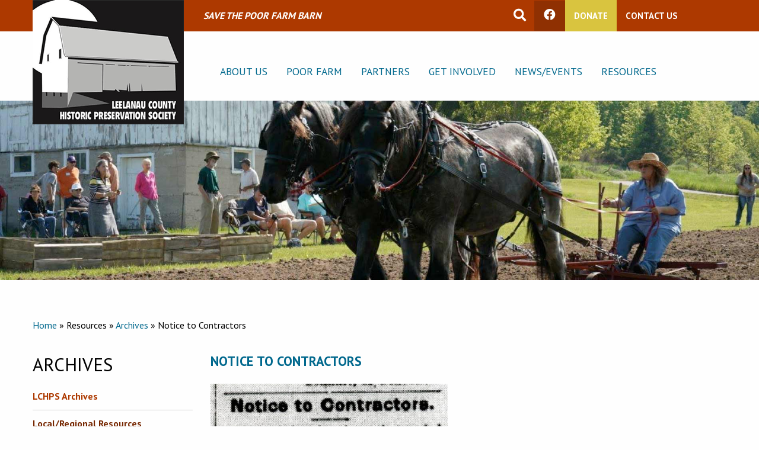

--- FILE ---
content_type: text/css
request_url: https://lchp.org/wp-content/themes/lchps/styles/custom.css?ver=6.9
body_size: 3026
content:
/* colors
Red - #AD3900
Blues - #00688D
green - #98A761
drk brown - #686654
lgt brown - #A6996D
yellow - #D9C43F


*/

body {background: #F9F8F7; color: #000!important;  font-family: 'PT Sans', sans-serif!important; }

h1, .h1, h2, .h2, h3, .h3, h4, .h4, h5, .h5, h6, .h6 {font-family: 'PT Sans', sans-serif!important;}
 h3, .h3 {color: #AD3900; font-size: 1.4em; font-weight: 00;}
  h4, .h4 {font-size: 1.2em; font-weight: 600;}
a, a:visited {color: #00688D;}
.pg-content {font-size: 1.1em;}
.pg-content a {font-weight: bold!important;}
.pg-content a:hover {text-decoration: underline; }
.pg-content .button:visited { color: #fefefe;}
.page {  margin: 0;}
.topbar {background: #AD3900;  }

.top-menu a {color: #00688D; font-family: 'PT Sans', sans-serif; font-size: 1.1em; font-weight: 500; text-transform: uppercase; }
.top-menu .menu ul.sub-menu li a {text-transform: none; font-size: .925em; font-weight: 600;}

.topbar a {color: #fff!important;}
.topbar-right {display: flex; font-weight: 500;}
.topbar-right ul {margin: 0;}
.topbar-right li {display: inline-block; padding: 0;}
.topbar-right li a {color: #fff; text-transform: uppercase; font-size: .925em;font-weight: 600;}
.topbar-right li .fas {color: #fff; padding: 0 .5em;}
.topbar-right .yellow:hover {background-color: #C5B136;}
.topbar-right li.fb {background-color: #8F3002;  padding: 0.7em 1em .9em;  margin: 0;}
.topbar-right li.fb:hover {background-color: #772802; cursor: pointer;}
.btn-topbar {display: inline-block; vertical-align: middle; margin: 0; padding: 1em 1em; border: none; -webkit-transition: background-color 0.25s ease-out, color 0.25s ease-out; transition: background-color 0.25s ease-out, color 0.25s ease-out; font-family: inherit; font-size: 0.9rem;
-webkit-appearance: none; text-align: center; cursor: pointer; }
.btn-topbar:hover {background-color: #8F3002;}
.topbar h2 {color: #fff; font-size: 1em; text-transform: uppercase; font-weight: 600; font-style: italic; margin: 0!important; }

.site-branding {position: absolute; top: 0; z-index: 999;}


/*
.top-menu a {color: #00688D; font-family: 'PT Sans', sans-serif; font-size: 1.1em; font-weight: 500; text-transform: uppercase;filter:   }
.top-menu .menu ul.sub-menu li a {text-transform: none; font-size: .925em; font-weight: 600;}
.menu-main-menu-container .sub-menu li {list-style: none;}
.dropdown.menu.medium-horizontal > li.is-dropdown-submenu-parent > a::after {display: none;}
.dropdown.menu.medium-horizontal > li.is-dropdown-submenu-parent > a {padding-right: 1rem;}
.top-menu .menu .is-dropdown-submenu {border: none;}
*/



.site-main {position: relative; margin-top: 4.6em;}

.notice-bar {background: #15888E; color: #fff; font-size: 1.2em;}

.yellow {background-color: #D9C43F;}
.green {background-color: #98A761; color: #fff;}
.sub-footer {background: #044F69; /*background: #686654;*/ color: #fff; padding: 2em 0; text-align: center!important; border-bottom: 2px solid #448BBF;}
.sub-footer i  {margin-top: .25em; }
.sub-footer .button {display: block; max-width: 50px;  text-align: center; border-radius: .25rem!important; border: 2px solid #fff; margin: 0 auto!important; background-color: #448BBF; font-weight: 600; text-transform: uppercase; color: #fff;}
.sub-footer h2 {font-size: 1.2em; font-weight: 500; display: inline-block; margin-left: 1em!important; vertical-align: middle;}
.site-footer {background: #00688D; /*background: #A6996D;*/ color: #fff; padding: 4em 0;}
.site-footer a {color: #fff;}
.site-footer .button {background-color: #fff; color:#044F69; font-weight: 600; margin: 0 1em 0 0; vertical-align: top; }
.site-footer .fa-2x {font-size: 2.4em;}


.pad-1 {padding: 1em 0;}
.pad-2 {padding: 2em 0;}
.pad-3 {padding: 3em 0;}
.pad-4 {padding: 4em 0!important;}
.home-intro {font-size: 1.2em;}


.boxes_list .cell { text-align: center;}
.boxes_list .button.hollow {border: 3px solid #fff!important; color: #fff; font-weight: 600; }
.boxes_list .button.hollow:hover {background-color: red!important;}
.boxes_list h2 {font-size: 1.2em; font-weight: 600; color: #fff;}
.boxes_list .overlay-red, .boxes_list .overlay-yellow, .boxes_list .overlay-blue {width: 100%;  height: 100%; padding: 4em 2em;}
.boxes_list .overlay-red {background-color: rgba(173, 57, 0, 0.6);}
.boxes_list .overlay-yellow {background-color: rgba(217, 196, 63, 0.6);}
.boxes_list .overlay-blue {background-color: rgba(142, 190, 194, 0.6); }
.boxes_list .cell .callout {height: 100%;}

.home-news {text-align: center!important;}
.home-news h2 {text-align: center; font-weight: 600; color: #00688D;}
.home-news .description-1 {font-size: 1.1em; text-align: center;}
.home-news .fa-newspaper {text-align: center; color:#98A761!important; }

.home-news-boxes .cell {background-color: #F0EEE8; margin-bottom: 2em; }
.home-news-boxes .cell { text-align: center; font-size: .925em; }
.home-news-boxes .cell h3 {line-height: 1!important; }
.home-news-boxes .cell h3 > a {color: #00688D; font-size: .65em!important; font-weight: 600; margin-bottom: 1em; }
.home-news-boxes .cell.read-more {color: #AD3900; text-transform: uppercase; font-weight: 600; text-align: center; margin: 2em; }
.home-news-boxes .cell .read-more:hover {text-decoration: underline; }
.home-news-boxes .cell .card-inner  {padding: 2em 2em 0;}
.home-news-boxes .button {background-color: #98A761!important; color: #fff; margin:0; font-weight: 600;}
.home-news-boxes .button:hover {background-color: #818E4F!important;}


h1.page-title {font-size: 1.6em; color:#686654; margin-bottom: 1em;}
h1.entry-title {font-size: 1.4em; font-weight: 600; margin-bottom: 1em; font-family: 'PT Sans', sans-serif!important; text-transform: uppercase; color:#00688D; }
h2.news-title {line-height: .4em!important; }
h2.news-title a, h2.entry-title  {font-size: 1.2rem!important; font-weight: 600;  color:#00688D!important;  }
h2.news-title a:visited, h2.entry-title a:visited {color:#00688D!important; } 

h2.widget-title {font-size: 1.2rem!important; text-transform: uppercase; font-weight: 600; color:#686654;  }
.news .button {display: block!important; margin: 1em 0; color: #fff; font-size: 1em;}


.widget-area ul {margin: 0; line-height: 1.2em!important }
.widget-area ul li {list-style: none; padding: 0 0 .85em 0; }
.widget-area ul li a {color:#00688D;}
#breadcrumbs {margin-bottom: 2em;}
#breadcrumbs a, #breadcrumbs a:visited {color:#00688D!important; }
#breadcrumbs a:hover, .widget-area ul li a:hover {text-decoration: underline;}

.sidebar h3 {text-transform: uppercase;}
.sidebar ul {list-style: none!important; margin: 10px 0 0; font-size: 1em;}
.sidebar ul li { margin: 0; padding: 10px 0;   padding-left: 0px; font-weight: 900 !important;   border-bottom: 1px solid #ccc; }
.sidebar ul li a {color: #772802; }
.sidebar ul li.current_page_item a, .sidebar ul li.page-item-528 a {color: #AD3900!important;}
.sidebar ul li.page-item-291, .sidebar ul li.page-item-34 {display: none;}
.initiatives h2 {font-size: 1.1em!important; font-weight: 600;}
.initiatives .button {background: #AD3900; font-weight: 600; color: #fff; transition: background-color 0.25s ease-out, color 0.25s ease-out; }
.initiatives .button:hover {text-decoration: none;background: #9B3503;}
.initiatives .cell {margin-bottom: 4em;}
.archives-list {margin-bottom: 2em;}
.archives-list h4 {font-size: 1em; margin: 0!important;}
.archives-list div {margin-bottom: 1em;}
#gform_wrapper_2 {display: block!important;}


 .give-form {

 

}

.give-form .givewp-fields-amount__level--selected {
    background-color: #AD3900!important;
     border:4px solid red;
    color: #fff;
  }
.give-form button {background-color: #AD3900!important;}
 
 .give-form .givewp-donation-form__steps { max-width: 40rem; border: 1px solid red;
 } 





/* Small only */
@media screen and (max-width: 39.9375em) {

/*
.no-js .top-bar {display: none; }
.no-js .title-bar {display: flex;}
*/
.title-bar { background: #487386!important;}
.main-navigation button {    text-align: center;    background: #0f48b9;    color: #fff;    width: 100%;    padding: 1em;}
.menu-toggle {font-weight: 600; cursor: pointer;}
.main-navigation {padding: 1em 0;   clear: both;    display: block;    float: left;    width: 100%;}
.main-navigation ul ul { margin-left: .75em; box-shadow: none; text-transform: none;}
nav a.mobile-menu span {  display: block;  width: 33px;  height: 4px; margin: 0 auto;  margin-bottom: 5px!important;  position: relative;   background: #cdcdcd;  border-radius: 3px;  z-index: 1;    transform-origin: 4px 0px;  transition: transform 0.5s cubic-bezier(0.77,0.2,0.05,1.0),
   background 0.5s cubic-bezier(0.77,0.2,0.05,1.0),  opacity 0.55s ease;}
nav a.mobile-menu {color: #ffd94a; width: 100%!important}
nav a.mobile-menu  {display: block !important;}
nav a.mobile-menu span:first-child { transform-origin: 0% 0%;}
nav a.mobile-menu span:nth-last-child(2) { transform-origin: 0% 100%;}
nav li {float: none !important;}
nav ul ul { float: none !important;  position: relative !important; left: 0em !important;}
.menu > li > a { border-right: none; text-transform: uppercase; }
.top-menu .menu li { display: inline-block!important;  list-style: outside none none!important;  padding: 0;}
.accordion-menu .is-accordion-submenu-parent:not(.has-submenu-toggle) > a::after {right: 10px!important; left: auto;}
.site-header .grid-container {padding-left: 0; padding-right: 0;}
.topbar-left {display: none;}
.site-branding { background-color: #1a1819; }
.site-header::after { transform: skewY(0deg);}

.drilldown a {  padding: 0.7rem 1rem;  background: inherit;}
.menu.align-right li {display: block; width: 100%;}
.site-branding {position: relative; top: 0; z-index: 999;}

.hero-in {max-height: 200px; margin-bottom: 2em;}
.pg-hero {height: 140px; background-size: contain!important; background: no-repeat; align-items: flex-start; }


}





/* Medium only */
@media screen and (min-width: 40em) and (max-width: 63.9375em) {

.pg-hero {height: 300px; align-items: flex-start; }
.site-branding { /*max-width: 170px; */ max-width: 128px;}
.topbar-left { margin-left: 9em !important;}
.menu a {padding: 0.7rem .45rem;}
.main-navigation { margin-top: 3.6em;}
.main-navigation ul li a {font-size: 1em; }
.topbar h2 {font-size: .9em;}
}


/* Medium and up */
@media screen and (min-width: 40em) {
.title-bar {display: none!important;}

.top-menu {margin-top: 3em;}
.top-menuul {display: block;}
.top-menu li {float: left;    position: relative;}
.top-menu ul ul {box-shadow: 0 3px 3px rgba(0, 0, 0, 0.2); float: left; position: absolute; top: 100%; left: -999em; z-index: 99999;}
.top-menu .sub-menu li {list-style: none;}
.top-menun .dropdown.menu.medium-horizontal > li.is-dropdown-submenu-parent > a::after {display: none;}
.top-menu .dropdown.menu.medium-horizontal > li.is-dropdown-submenu-parent > a {padding-right: 1rem;}
.top-menu .menu .is-dropdown-submenu {border: none;}
.top-menu .menu * {  -webkit-box-sizing: border-box;  box-sizing: border-box;  -webkit-transition: all 0.35s ease;  transition: all 0.35s ease;}
.top-menu .menu li { display: inline-block!important;  list-style: outside none none!important;  padding: 0;}
.top-menu .menu a {  position: relative;  text-decoration: none;}
.top-menu .menu a:before { position: absolute;  content: '';  -webkit-transition: all 0.35s ease;  transition: all 0.35s ease;  opacity: 0;  left: 10%;  right: 10%;  top: 0;  bottom: 0;  border-left: 3px solid #E0E3D6;  border-right: 3px solid #E0E3D6;}
.top-menu .menu a:hover,.top-menu .menu .current a { color: #02435A;}
.top-menu .menu a:hover:before, .top-menu .menu .current a:before {  opacity: 1;  left: 0;  right: 0;}
.top-menu .menu ul.sub-menu li a:before {border-left: none!important; border-right: none;}
.dropdown.menu.medium-horizontal > li.opens-right > .is-dropdown-submenu {left: -1.3em;}
.dropdown .is-dropdown-submenu a {  padding: 0.2rem 1rem;}
.top-menu ul.sub-menu {background: #F9F8F7; border: 3px solid #E0E3D6!important;  }
.top-menu ul ul a { min-width: 200px !important;}
.dropdown.menu.medium-horizontal > li.is-dropdown-submenu-parent > a::after { display: none!important; }


nav a.mobile-menu {display: none;}

.main-navigation ul { display: block;}
.main-navigation ul li a {color: #00688D; font-family: 'PT Sans', sans-serif; font-weight: 500; text-transform: uppercase;}
.main-navigation ul ul {  background: #F9F8F7;   border: 3px solid #E0E3D6 !important;float: left; position: absolute;    top: 100%;    left: -999em;    z-index: 99999; box-shadow: 0 3px 3px rgba(0, 0, 0, 0.2);}
.main-navigation li { position: relative;    float: left;}
.main-navigation ul ul li {  padding: 0 !important;    margin: 0 !important;}
.main-navigation ul li ul li {float: left!important; position: relative;}
.main-navigation ul li ul li:hover {background: #F0EEE8;}
.main-navigation ul li ul li a {text-transform: none; font-size: .925em; font-weight: 600;}
.main-navigation .menu a:before { position: absolute;  content: '';  -webkit-transition: all 0.35s ease;  transition: all 0.35s ease;  opacity: 0;  left: 10%;  right: 10%;  top: 0;  bottom: 0;  border-left: 3px solid #E0E3D6;  border-right: 3px solid #E0E3D6;}
.main-navigation .menu a:hover,.top-menu .menu .current a { color: #02435A;}
.main-navigation .menu a:hover:before, .top-menu .menu .current a:before {  opacity: 1;  left: 0;  right: 0;}
.main-navigation .menu ul.sub-menu li a:before {border-left: none!important; border-right: none;}


.hero-in {max-height: 420px; margin-bottom: 2em;}
.pg-hero {height: 330px; width: 100%; background-size: cover;  text-align: center;  display: -webkit-flex; display: -ms-flexbox; display: flex; -webkit-align-items: center;  -ms-flex-align: center;   align-items: center; -webkit-justify-content: center;  -ms-flex-pack: center;   justify-content: center;}


}

@media screen and (max-width: 64em) {


   }

/* Large and up */
@media screen and (min-width: 64em) {
   .site-header {min-height: 170px!important; }
.main-navigation {margin-top: 3em;}
.topbar-left {margin-left: 18em!important;}	
.title-bar {display: none;} 
.main-navigation ul li a {font-size: 1.1em; }


}


